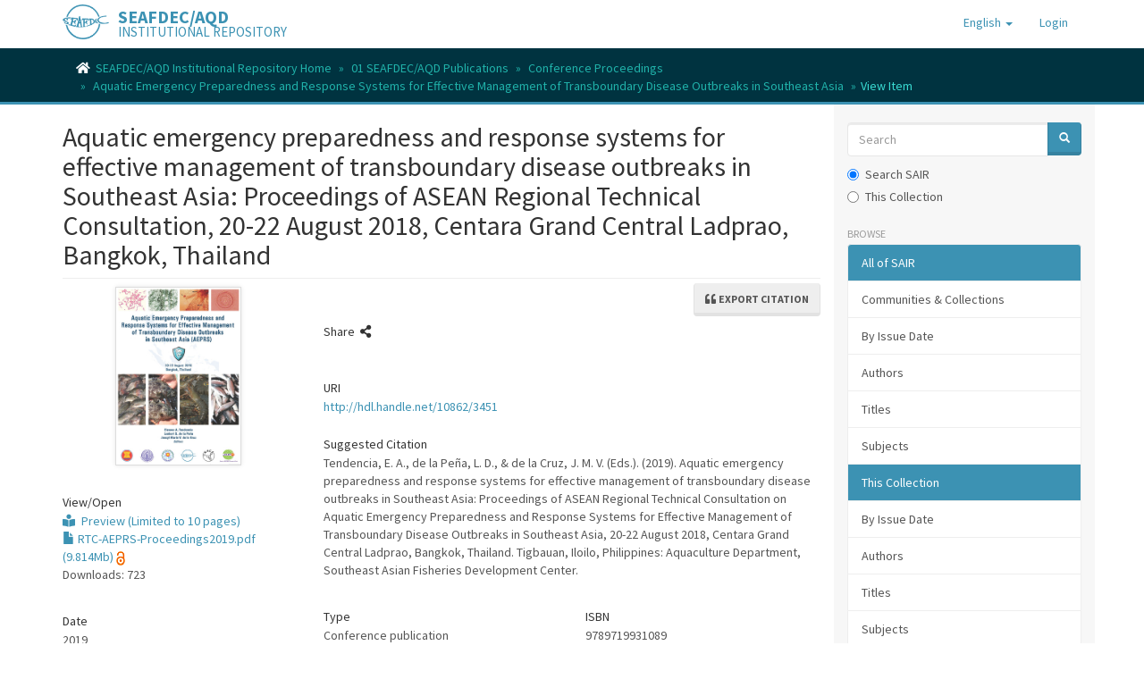

--- FILE ---
content_type: text/html;charset=utf-8
request_url: https://repository.seafdec.org.ph/handle/10862/3451
body_size: 9182
content:
<!DOCTYPE html>
            <!--[if lt IE 7]> <html class="no-js lt-ie9 lt-ie8 lt-ie7" lang="en"> <![endif]-->
            <!--[if IE 7]>    <html class="no-js lt-ie9 lt-ie8" lang="en"> <![endif]-->
            <!--[if IE 8]>    <html class="no-js lt-ie9" lang="en"> <![endif]-->
            <!--[if gt IE 8]><!--> <html class="no-js" lang="en"> <!--<![endif]-->
            <head><META http-equiv="Content-Type" content="text/html; charset=UTF-8">
<meta content="text/html; charset=UTF-8" http-equiv="Content-Type">
<meta content="IE=edge,chrome=1" http-equiv="X-UA-Compatible">
<meta content="width=device-width,initial-scale=1" name="viewport">
<link rel="shortcut icon" href="/themes/Mirage2/images/favicon.ico">
<link rel="apple-touch-icon" href="/themes/Mirage2/images/apple-touch-icon.png">
<meta name="Generator" content="DSpace 6.3">
<link href="/themes/Mirage2/styles/main.css" rel="stylesheet">
<link href="https://cdnjs.cloudflare.com/ajax/libs/font-awesome/5.15.0/css/all.min.css" rel="stylesheet">
<link type="application/opensearchdescription+xml" rel="search" href="https://repository.seafdec.org.ph:443/open-search/description.xml" title="DSpace">
<script>
                //Clear default text of emty text areas on focus
                function tFocus(element)
                {
                if (element.value == ' '){element.value='';}
                }
                //Clear default text of emty text areas on submit
                function tSubmit(form)
                {
                var defaultedElements = document.getElementsByTagName("textarea");
                for (var i=0; i != defaultedElements.length; i++){
                if (defaultedElements[i].value == ' '){
                defaultedElements[i].value='';}}
                }
                //Disable pressing 'enter' key to submit a form (otherwise pressing 'enter' causes a submission to start over)
                function disableEnterKey(e)
                {
                var key;

                if(window.event)
                key = window.event.keyCode;     //Internet Explorer
                else
                key = e.which;     //Firefox and Netscape

                if(key == 13)  //if "Enter" pressed, then disable!
                return false;
                else
                return true;
                }
            </script><!--[if lt IE 9]>
                <script src="/themes/Mirage2/vendor/html5shiv/dist/html5shiv.js"> </script>
                <script src="/themes/Mirage2/vendor/respond/dest/respond.min.js"> </script>
                <![endif]--><script src="/themes/Mirage2/vendor/modernizr/modernizr.js"> </script>
<title>Aquatic emergency preparedness and response systems for effective management of transboundary disease outbreaks in Southeast Asia: Proceedings of ASEAN Regional Technical Consultation, 20-22 August 2018, Centara Grand Central Ladprao, Bangkok, Thailand</title>
<link rel="schema.DCTERMS" href="http://purl.org/dc/terms/" />
<link rel="schema.DC" href="http://purl.org/dc/elements/1.1/" />
<meta name="DC.contributor" content="Tendencia, Eleonor A." />
<meta name="DC.contributor" content="de la Peña, Leobert D." />
<meta name="DC.contributor" content="de la Cruz, Joesyl Marie V." />
<meta name="DCTERMS.dateAccepted" content="2019-05-23T13:25:23Z" scheme="DCTERMS.W3CDTF" />
<meta name="DCTERMS.available" content="2019-05-23T13:25:23Z" scheme="DCTERMS.W3CDTF" />
<meta name="DCTERMS.issued" content="2019" scheme="DCTERMS.W3CDTF" />
<meta name="DCTERMS.bibliographicCitation" content="Tendencia, E. A., de la Peña, L. D., &amp; de la Cruz, J. M. V. (Eds.). (2019). Aquatic emergency preparedness and response systems for effective management of transboundary disease outbreaks in Southeast Asia: Proceedings of ASEAN Regional Technical Consultation on Aquatic Emergency Preparedness and Response Systems for Effective Management of Transboundary Disease Outbreaks in Southeast Asia, 20-22 August 2018, Centara Grand Central Ladprao, Bangkok, Thailand. Tigbauan, Iloilo, Philippines: Aquaculture Department, Southeast Asian Fisheries Development Center." xml:lang="en" />
<meta name="DC.identifier" content="9789719931089" />
<meta name="DC.identifier" content="http://hdl.handle.net/10862/3451" scheme="DCTERMS.URI" />
<meta name="DCTERMS.extent" content="xii, 118 pages : illustrations (chiefly color), maps (chiefly color)." xml:lang="en" />
<meta name="DC.language" content="en" xml:lang="en" scheme="DCTERMS.RFC1766" />
<meta name="DC.publisher" content="Aquaculture Department, Southeast Asian Fisheries Development Center" xml:lang="en" />
<meta name="DC.subject" content="South East Asia" xml:lang="en" />
<meta name="DC.subject" content="Thailand" xml:lang="en" />
<meta name="DC.title" content="Aquatic emergency preparedness and response systems for effective management of transboundary disease outbreaks in Southeast Asia: Proceedings of ASEAN Regional Technical Consultation, 20-22 August 2018, Centara Grand Central Ladprao, Bangkok, Thailand" xml:lang="en" />
<meta name="DC.type" content="Conference publication" xml:lang="en" />
<meta name="DC.subject" content="disease control" xml:lang="en" />
<meta name="DC.subject" content="disease recognition" xml:lang="en" />
<meta name="DC.subject" content="disease transmission" xml:lang="en" />
<meta name="DC.subject" content="fish diseases" xml:lang="en" />
<meta name="DC.subject" content="husbandry diseases" xml:lang="en" />
<meta name="DC.subject" content="aquaculture" xml:lang="en" />
<meta name="DC.subject" content="aquaculture development" xml:lang="en" />
<meta name="DC.subject" content="fishery management" xml:lang="en" />
<meta name="DC.subject" content="epidemiology" xml:lang="en" />
<meta name="DC.subject" content="quarantine regulations" xml:lang="en" />
<meta name="DC.subject" content="disease resistance" xml:lang="en" />
<meta name="DC.subject" content="standards" xml:lang="en" />
<meta name="DC.subject" content="fish culture" xml:lang="en" />
<meta name="DC.subject" content="fishery policies" xml:lang="en" />
<meta name="DC.subject" content="policies" xml:lang="en" />
<meta name="DC.subject" content="aquaculture regulations" xml:lang="en" />
<meta name="DC.subject" content="trade" xml:lang="en" />
<meta name="DC.subject" content="emergencies" xml:lang="en" />
<meta name="DC.subject" content="organizations" xml:lang="en" />
<meta name="DC.subject" content="procedures" xml:lang="en" />
<meta property="book:isbn" content="9789719931089">
<meta content="SEAFDEC/AQD Institutional Repository" property="og:site_name">
<meta content="Aquatic emergency preparedness and response systems for effective management of transboundary disease outbreaks in Southeast Asia: Proceedings of ASEAN Regional Technical Consultation, 20-22 August 2018, Centara Grand Central Ladprao, Bangkok, Thailand" property="og:title">
<meta property="og:url" content="https://repository.seafdec.org.ph/handle/10862/3451">
<meta property="og:url" content="http://hdl.handle.net/10862/3451">
<meta property="og:image" content="https://repository.seafdec.org.ph/bitstream/handle/10862/3451/RTC-AEPRS-Proceedings2019.pdf.jpg">
<meta property="twitter:image" content="https://repository.seafdec.org.ph/bitstream/handle/10862/3451/RTC-AEPRS-Proceedings2019.pdf.jpg">
<meta content="summary" name="twitter:card">
<meta content="@seafdecaqdlib" name="twitter:creator">
<meta content="https://repository.seafdec.org.ph//themes/Mirage2//images/SEAFDEC-LOGO.jpg" property="og:image">
<meta property="og:description" content="Tendencia, E. A., de la Pe&ntilde;a, L. D., &amp; de la Cruz, J. M. V. (Eds.). (2019). Aquatic emergency preparedness and response systems for effective management of transboundary disease outbreaks in Southeast Asia: Proceedings of ASEAN Regional Technical Consultation on Aquatic Emergency Preparedness and Response Systems for Effective Management of Transboundary Disease Outbreaks in Southeast Asia, 20-22 August 2018, Centara Grand Central Ladprao, Bangkok, Thailand. Tigbauan, Iloilo, Philippines: Aquaculture Department, Southeast Asian Fisheries Development Center.">
<meta content="South East Asia; Thailand; disease control; disease recognition; disease transmission; fish diseases; husbandry diseases; aquaculture; aquaculture development; fishery management; epidemiology; quarantine regulations; disease resistance; standards; fish culture; fishery policies; policies; aquaculture regulations; trade; emergencies; organizations; procedures; Conference publication" name="citation_keywords">
<meta content="9789719931089" name="citation_isbn">
<meta content="Aquatic emergency preparedness and response systems for effective management of transboundary disease outbreaks in Southeast Asia: Proceedings of ASEAN Regional Technical Consultation, 20-22 August 2018, Centara Grand Central Ladprao, Bangkok, Thailand" name="citation_title">
<meta content="Aquaculture Department, Southeast Asian Fisheries Development Center" name="citation_publisher">
<meta content="en" name="citation_language">
<meta content="https://repository.seafdec.org.ph/bitstream/10862/3451/3/RTC-AEPRS-Proceedings2019.pdf" name="citation_pdf_url">
<meta content="2019" name="citation_date">
<meta content="https://repository.seafdec.org.ph/handle/10862/3451" name="citation_abstract_html_url">
<script type="text/x-mathjax-config">
                    MathJax.Hub.Config({
                      tex2jax: {
                        
                        ignoreClass: "detail-field-data|detailtable|exception"
                      },
                      TeX: {
                        Macros: {
                          AA: '{\\mathring A}'
                        }
                      }
                    });
                </script><script src="//cdnjs.cloudflare.com/ajax/libs/mathjax/2.7.1/MathJax.js?config=TeX-AMS-MML_HTMLorMML" type="text/javascript"> </script><script src="https://cdnjs.cloudflare.com/ajax/libs/clipboard.js/2.0.10/clipboard.min.js"> </script><script async="1" charset="utf-8" src="https://badge.dimensions.ai/badge.js" type="text/javascript">﻿</script>
</head><body>
<header>
<div role="navigation" class="navbar navbar-default navbar-static-top">
<div class="container">
<div class="navbar-header">
<button data-toggle="offcanvas" class="navbar-toggle" type="button"><span class="sr-only">Toggle navigation</span><span class="icon-bar"></span><span class="icon-bar"></span><span class="icon-bar"></span></button><span><a class="navbar-brand" href="/"><img src="/themes/Mirage2/images/SEAFDEC-logo.png"></a></span><span class="headerInfoName">SEAFDEC/AQD</span><span class="headerInfoText">INSTITUTIONAL REPOSITORY</span>
<div class="navbar-header pull-right visible-xs hidden-sm hidden-md hidden-lg">
<ul class="nav nav-pills pull-left ">
<li class="dropdown" id="ds-language-selection-xs">
<button data-toggle="dropdown" class="dropdown-toggle navbar-toggle navbar-link" role="button" href="#" id="language-dropdown-toggle-xs"><b aria-hidden="true" class="visible-xs glyphicon glyphicon-globe"></b></button>
<ul data-no-collapse="true" aria-labelledby="language-dropdown-toggle-xs" role="menu" class="dropdown-menu pull-right">
<li role="presentation" class="disabled">
<a href="https://repository.seafdec.org.ph:443/handle/10862/3451?locale-attribute=en">English</a>
</li>
<li role="presentation">
<a href="https://repository.seafdec.org.ph:443/handle/10862/3451?locale-attribute=ja">日本語</a>
</li>
<li role="presentation">
<a href="https://repository.seafdec.org.ph:443/handle/10862/3451?locale-attribute=th">ไทย</a>
</li>
<li role="presentation">
<a href="https://repository.seafdec.org.ph:443/handle/10862/3451?locale-attribute=in">Bahasa Indonesia</a>
</li>
</ul>
</li>
<li>
<form method="get" action="/login" style="display: inline">
<button class="navbar-toggle navbar-link"><b aria-hidden="true" class="visible-xs glyphicon glyphicon-user"></b></button>
</form>
</li>
</ul>
</div>
</div>
<div class="navbar-header pull-right hidden-xs">
<ul class="nav navbar-nav pull-left">
<li class="dropdown" id="ds-language-selection">
<a data-toggle="dropdown" class="dropdown-toggle" role="button" href="#" id="language-dropdown-toggle"><span class="hidden-xs">English&nbsp;<b class="caret"></b></span></a>
<ul data-no-collapse="true" aria-labelledby="language-dropdown-toggle" role="menu" class="dropdown-menu pull-right">
<li role="presentation" class="disabled">
<a href="?locale-attribute=en">English</a>
</li>
<li role="presentation">
<a href="?locale-attribute=ja">日本語</a>
</li>
<li role="presentation">
<a href="?locale-attribute=th">ไทย</a>
</li>
<li role="presentation">
<a href="?locale-attribute=in">Bahasa Indonesia</a>
</li>
</ul>
</li>
</ul>
<ul class="nav navbar-nav pull-left">
<li>
<a href="/login"><span class="hidden-xs">Login</span></a>
</li>
</ul>
<button type="button" class="navbar-toggle visible-sm" data-toggle="offcanvas"><span class="sr-only">Toggle navigation</span><span class="icon-bar"></span><span class="icon-bar"></span><span class="icon-bar"></span></button>
</div>
</div>
</div>
</header>
<div class="trail-wrapper hidden-print">
<div class="container">
<div class="row">
<div class="col-xs-12">
<div class="breadcrumb dropdown visible-xs">
<a data-toggle="dropdown" class="dropdown-toggle" role="button" href="#" id="trail-dropdown-toggle">View Item&nbsp;<b class="caret"></b></a>
<ul aria-labelledby="trail-dropdown-toggle" role="menu" class="dropdown-menu">
<li role="presentation">
<a role="menuitem" href="/"><i aria-hidden="true" class="fa fa-home"></i>&nbsp;
                        SEAFDEC/AQD Institutional Repository Home</a>
</li>
<li role="presentation">
<a role="menuitem" href="/handle/10862/1">01 SEAFDEC/AQD Publications</a>
</li>
<li role="presentation">
<a role="menuitem" href="/handle/10862/84">Conference Proceedings</a>
</li>
<li role="presentation">
<a role="menuitem" href="/handle/10862/3450">Aquatic Emergency Preparedness and Response Systems for Effective Management of Transboundary Disease Outbreaks in Southeast Asia</a>
</li>
<li role="presentation" class="disabled">
<a href="#" role="menuitem">View Item</a>
</li>
</ul>
</div>
<ul class="breadcrumb hidden-xs">
<li>
<i aria-hidden="true" class="fa fa-home"></i>&nbsp;
            <a href="/">SEAFDEC/AQD Institutional Repository Home</a>
</li>
<li>
<a href="/handle/10862/1">01 SEAFDEC/AQD Publications</a>
</li>
<li>
<a href="/handle/10862/84">Conference Proceedings</a>
</li>
<li>
<a href="/handle/10862/3450">Aquatic Emergency Preparedness and Response Systems for Effective Management of Transboundary Disease Outbreaks in Southeast Asia</a>
</li>
<li class="active">View Item</li>
</ul>
</div>
</div>
</div>
</div>
<div class="hidden" id="no-js-warning-wrapper">
<div id="no-js-warning">
<div class="notice failure">JavaScript is disabled for your browser. Some features of this site may not work without it.</div>
</div>
</div>
<div class="container" id="main-container">
<div class="row row-offcanvas row-offcanvas-right">
<div class="horizontal-slider clearfix">
<div class="col-xs-12 col-sm-12 col-md-9 main-content">
<div>
<div id="aspect_artifactbrowser_ItemViewer_div_item-view" class="ds-static-div primary">
<!-- External Metadata URL: cocoon://metadata/handle/10862/3451/mets.xml?rightsMDTypes=METSRIGHTS-->
<div class="item-summary-view-metadata">
<h2 class="page-header first-page-header">Aquatic emergency preparedness and response systems for effective management of transboundary disease outbreaks in Southeast Asia: Proceedings of ASEAN Regional Technical Consultation, 20-22 August 2018, Centara Grand Central Ladprao, Bangkok, Thailand</h2>
<div class="btn-group sort-export-menu pull-right">
<button data-toggle="dropdown" class="btn btn-default dropdown-toggle export-button" type="button"><i class="fa fa-quote-left" aria-hidden="true">&nbsp;</i><span class="export-text">Export citation</span></button>
<ul role="menu" class="dropdown-menu">
<li class="global-citations gear-head dropdown-header">Global styles</li>
<li class="global-citation citation-style">
<a href="2"><span class="glyphicon glyphicon-ok btn-xs active invisible"></span>MLA</a>
</li>
<li class="global-citation citation-style">
<a href="3"><span class="glyphicon glyphicon-ok btn-xs active invisible"></span>Vancouver</a>
</li>
<li class="global-citation citation-style">
<a href="4"><span class="glyphicon glyphicon-ok btn-xs active invisible"></span>Elsevier - Harvard</a>
</li>
<li class="global-citation citation-style">
<a href="5"><span class="glyphicon glyphicon-ok btn-xs active invisible"></span>APA</a>
</li>
<li class="single-search divider"></li>
<li>
<a data-target="#itemCitationHelpModal" data-toggle="modal" id="item-citation-help" href="#"><span class="glyphicon glyphicon-ok btn-xs active invisible"></span>Help</a>
</li>
</ul>
</div>
<div class="row">
<div class="col-sm-4">
<div class="row">
<div class="col-xs-6 col-sm-12">
<div class="thumbnail">
<img alt="Thumbnail" src="/bitstream/handle/10862/3451/RTC-AEPRS-Proceedings2019.pdf.jpg?sequence=5&isAllowed=y"></div>
</div>
<div class="col-xs-6 col-sm-12">
<div class="item-page-field-wrapper table word-break">
<h5>View/<wbr></wbr>Open</h5>
<a href="/preview?path=/bitstream/handle/10862/3451/RTC-AEPRS-Proceedings2019.pdf?sequence=3&isAllowed=y" target="_blank" title="Preview"><i class="fas fa-book-reader">&nbsp;</i> Preview (Limited to 10 pages)</a>
<div>
<a href="/bitstream/handle/10862/3451/RTC-AEPRS-Proceedings2019.pdf?sequence=3&isAllowed=y"><i aria-hidden="true" class="glyphicon  glyphicon-file"></i> RTC-AEPRS-Proceedings2019.pdf (9.814Mb)</a>
<!--USER: -->
<!--CONTEXT: GENERAL PUBLIC-->
<!--EMBARGOED UNTIL: --><img title="Open Access" alt="Open Access" src="/themes/Mirage2//images/OA-16px.png"></div>
<div>Downloads: 723</div>
</div>
</div>
</div>
<div class="simple-item-view-date word-break item-page-field-wrapper table">
<h5>Date</h5>2019</div>
<div class="simple-item-view-authors item-page-field-wrapper table">
<h5>Editor</h5>
<div class="ds-dc_contributor_author-authority">
<a href="/discover?filtertype=editor&filter_relational_operator=equals&filter=Tendencia, Eleonor A.&sort_by=dc.date.issued_dt&order=desc" class="label label-primary">Tendencia, Eleonor A.</a>
</div>
<div class="ds-dc_contributor_author-authority">
<a href="/discover?filtertype=editor&filter_relational_operator=equals&filter=de la Pe%C3%B1a, Leobert D.&sort_by=dc.date.issued_dt&order=desc" class="label label-primary">de la Pe&ntilde;a, Leobert D.</a>
</div>
<div class="ds-dc_contributor_author-authority">
<a href="/discover?filtertype=editor&filter_relational_operator=equals&filter=de la Cruz, Joesyl Marie V.&sort_by=dc.date.issued_dt&order=desc" class="label label-primary">de la Cruz, Joesyl Marie V.</a>
</div>
</div>
<div class="simple-item-view-date word-break item-page-field-wrapper table">
<h5>Page views</h5>3,973</div>
<div class="item-page-field-wrapper table">
<h5>ASFA keyword</h5>
<div>
<a class="label label-primary" href="/discover?filtertype=subject&filter_relational_operator=equals&filter=disease control">disease control</a>&nbsp;<a href="https://agrovoc.fao.org/skosmosAsfa/asfa/en/page?uri=http://aims.fao.org/aos/agrovoc/c_2327" target="_blank"><img title="ASFA" class="vocabulary" alt="ASFA" src="/themes/Mirage2/images/AGROVOC-logo.gif"></a>
<br>
<a class="label label-primary" href="/discover?filtertype=subject&filter_relational_operator=equals&filter=disease recognition">disease recognition</a>&nbsp;<a href="https://agrovoc.fao.org/skosmosAsfa/asfa/en/page?uri=http://aims.fao.org/aos/agrovoc/c_3400" target="_blank"><img title="ASFA" class="vocabulary" alt="ASFA" src="/themes/Mirage2/images/AGROVOC-logo.gif"></a>
<br>
<a class="label label-primary" href="/discover?filtertype=subject&filter_relational_operator=equals&filter=disease transmission">disease transmission</a>&nbsp;<a href="https://agrovoc.fao.org/skosmosAsfa/asfa/en/page?uri=http://aims.fao.org/aos/agrovoc/c_2329" target="_blank"><img title="ASFA" class="vocabulary" alt="ASFA" src="/themes/Mirage2/images/AGROVOC-logo.gif"></a>
<br>
<a class="label label-primary" href="/discover?filtertype=subject&filter_relational_operator=equals&filter=fish diseases">fish diseases</a>&nbsp;<a href="https://agrovoc.fao.org/skosmosAsfa/asfa/en/page?uri=http://aims.fao.org/aos/agrovoc/c_2920" target="_blank"><img title="ASFA" class="vocabulary" alt="ASFA" src="/themes/Mirage2/images/AGROVOC-logo.gif"></a>
<br>
<a class="label label-primary" href="/discover?filtertype=subject&filter_relational_operator=equals&filter=husbandry diseases">husbandry diseases</a>&nbsp;<a href="https://agrovoc.fao.org/skosmosAsfa/asfa/en/page?uri=http://aims.fao.org/aos/agrovoc/c_a3b9de99" target="_blank"><img title="ASFA" class="vocabulary" alt="ASFA" src="/themes/Mirage2/images/AGROVOC-logo.gif"></a>
<br>
<a class="label label-primary" href="/discover?filtertype=subject&filter_relational_operator=equals&filter=aquaculture">aquaculture</a>&nbsp;<a href="https://agrovoc.fao.org/skosmosAsfa/asfa/en/page?uri=http://aims.fao.org/aos/agrovoc/c_550" target="_blank"><img title="ASFA" class="vocabulary" alt="ASFA" src="/themes/Mirage2/images/AGROVOC-logo.gif"></a>
<br>
<a class="label label-primary" href="/discover?filtertype=subject&filter_relational_operator=equals&filter=aquaculture development">aquaculture development</a>&nbsp;<a href="https://agrovoc.fao.org/skosmosAsfa/asfa/en/page?uri=http://aims.fao.org/aos/agrovoc/c_15d43fe3" target="_blank"><img title="ASFA" class="vocabulary" alt="ASFA" src="/themes/Mirage2/images/AGROVOC-logo.gif"></a>
<br>
<a class="label label-primary" href="/discover?filtertype=subject&filter_relational_operator=equals&filter=fishery management">fishery management</a>&nbsp;<a href="https://agrovoc.fao.org/skosmosAsfa/asfa/en/page?uri=http://aims.fao.org/aos/agrovoc/c_24026" target="_blank"><img title="ASFA" class="vocabulary" alt="ASFA" src="/themes/Mirage2/images/AGROVOC-logo.gif"></a>
<br>
<a class="label label-primary" href="/discover?filtertype=subject&filter_relational_operator=equals&filter=epidemiology">epidemiology</a>&nbsp;<a href="https://agrovoc.fao.org/skosmosAsfa/asfa/en/page?uri=http://aims.fao.org/aos/agrovoc/c_2615" target="_blank"><img title="ASFA" class="vocabulary" alt="ASFA" src="/themes/Mirage2/images/AGROVOC-logo.gif"></a>
<br>
<a class="label label-primary" href="/discover?filtertype=subject&filter_relational_operator=equals&filter=quarantine regulations">quarantine regulations</a>&nbsp;<a href="https://agrovoc.fao.org/skosmosAsfa/asfa/en/page?uri=http://aims.fao.org/aos/agrovoc/c_1b59d108" target="_blank"><img title="ASFA" class="vocabulary" alt="ASFA" src="/themes/Mirage2/images/AGROVOC-logo.gif"></a>
<br>
<a class="label label-primary" href="/discover?filtertype=subject&filter_relational_operator=equals&filter=disease resistance">disease resistance</a>&nbsp;<a href="https://agrovoc.fao.org/skosmosAsfa/asfa/en/page?uri=http://aims.fao.org/aos/agrovoc/c_2328" target="_blank"><img title="ASFA" class="vocabulary" alt="ASFA" src="/themes/Mirage2/images/AGROVOC-logo.gif"></a>
<br>
<a class="label label-primary" href="/discover?filtertype=subject&filter_relational_operator=equals&filter=standards">standards</a>&nbsp;<a href="https://agrovoc.fao.org/skosmosAsfa/asfa/en/page?uri=http://aims.fao.org/aos/agrovoc/c_7367" target="_blank"><img title="ASFA" class="vocabulary" alt="ASFA" src="/themes/Mirage2/images/AGROVOC-logo.gif"></a>
<br>
<a class="label label-primary" href="/discover?filtertype=subject&filter_relational_operator=equals&filter=fish culture">fish culture</a>&nbsp;<a href="https://agrovoc.fao.org/skosmosAsfa/asfa/en/page?uri=http://aims.fao.org/aos/agrovoc/c_2918" target="_blank"><img title="ASFA" class="vocabulary" alt="ASFA" src="/themes/Mirage2/images/AGROVOC-logo.gif"></a>
<br>
<a class="label label-primary" href="/discover?filtertype=subject&filter_relational_operator=equals&filter=fishery policies">fishery policies</a>&nbsp;<a href="https://agrovoc.fao.org/skosmosAsfa/asfa/en/page?uri=http://aims.fao.org/aos/agrovoc/c_2939" target="_blank"><img title="ASFA" class="vocabulary" alt="ASFA" src="/themes/Mirage2/images/AGROVOC-logo.gif"></a>
<br>
<a class="label label-primary" href="/discover?filtertype=subject&filter_relational_operator=equals&filter=policies">policies</a>&nbsp;<a href="https://agrovoc.fao.org/skosmosAsfa/asfa/en/page?uri=http://aims.fao.org/aos/agrovoc/c_6062" target="_blank"><img title="ASFA" class="vocabulary" alt="ASFA" src="/themes/Mirage2/images/AGROVOC-logo.gif"></a>
<br>
<a class="label label-primary" href="/discover?filtertype=subject&filter_relational_operator=equals&filter=aquaculture regulations">aquaculture regulations</a>&nbsp;<a href="https://agrovoc.fao.org/skosmosAsfa/asfa/en/page?uri=http://aims.fao.org/aos/agrovoc/c_b8dfc93d" target="_blank"><img title="ASFA" class="vocabulary" alt="ASFA" src="/themes/Mirage2/images/AGROVOC-logo.gif"></a>
<br>
<a class="label label-primary" href="/discover?filtertype=subject&filter_relational_operator=equals&filter=trade">trade</a>&nbsp;<a href="https://agrovoc.fao.org/skosmosAsfa/asfa/en/page?uri=http://aims.fao.org/aos/agrovoc/c_7848" target="_blank"><img title="ASFA" class="vocabulary" alt="ASFA" src="/themes/Mirage2/images/AGROVOC-logo.gif"></a>
<br>
<a class="label label-primary" href="/discover?filtertype=subject&filter_relational_operator=equals&filter=emergencies">emergencies</a>&nbsp;<a href="https://agrovoc.fao.org/skosmosAsfa/asfa/en/page?uri=http://aims.fao.org/aos/agrovoc/c_1361784825156" target="_blank"><img title="ASFA" class="vocabulary" alt="ASFA" src="/themes/Mirage2/images/AGROVOC-logo.gif"></a>
<br>
<a class="label label-primary" href="/discover?filtertype=subject&filter_relational_operator=equals&filter=organizations">organizations</a>&nbsp;<a href="https://agrovoc.fao.org/skosmosAsfa/asfa/en/page?uri=http://aims.fao.org/aos/agrovoc/c_37968" target="_blank"><img title="ASFA" class="vocabulary" alt="ASFA" src="/themes/Mirage2/images/AGROVOC-logo.gif"></a>
<br>
<a class="label label-primary" href="/discover?filtertype=subject&filter_relational_operator=equals&filter=procedures">procedures</a>&nbsp;<a href="https://agrovoc.fao.org/skosmosAsfa/asfa/en/page?uri=http://aims.fao.org/aos/agrovoc/c_6526cb9e" target="_blank"><img title="ASFA" class="vocabulary" alt="ASFA" src="/themes/Mirage2/images/AGROVOC-logo.gif"></a>
</div>
</div>
<div class="item-page-field-wrapper table">
<h5>AGROVOC keyword</h5>
<div>
<a class="label label-primary" href="/discover?filtertype=subject&filter_relational_operator=equals&filter=South East Asia">South East Asia</a>&nbsp;<a href="https://agrovoc.fao.org/browse/agrovoc/en/page/c_7260" target="_blank"><img title="AGROVOC" class="vocabulary" alt="AGROVOC" src="/themes/Mirage2/images/AGROVOC-logo.gif"></a>
<br>
<a class="label label-primary" href="/discover?filtertype=subject&filter_relational_operator=equals&filter=Thailand">Thailand</a>&nbsp;<a href="https://agrovoc.fao.org/browse/agrovoc/en/page/c_7701" target="_blank"><img title="AGROVOC" class="vocabulary" alt="AGROVOC" src="/themes/Mirage2/images/AGROVOC-logo.gif"></a>
</div>
</div>
<div class="simple-item-view-show-full item-page-field-wrapper table">
<h5>Metadata</h5>
<a href="/handle/10862/3451?show=full">Show full item record</a>
</div>
<div class="table" id="impact-altmetric">
<script src="https://d1bxh8uas1mnw7.cloudfront.net/assets/embed.js" type="text/javascript">﻿
            </script>
<div class="altmetric-embed" id="altmetric" data-badge-type="donut" data-badge-details="right" data-hide-no-mentions="true" data-link-target="_blank" data-handle="10862/3451">
                ﻿
            </div>
</div>
</div>
<div class="col-sm-8">
<div class="simple-item-view-date word-break item-page-field-wrapper table">
<h5>Share&nbsp;
            <i class="fas fa-share-alt" aria-hidden="true"></i>
</h5>
<div class="sharethis-inline-share-buttons">&nbsp;</div>
</div>
<div class="simple-item-view-uri item-page-field-wrapper table">
<h5>URI</h5>
<div class="snippet">
<button class="btn btn-default" data-clipboard-text="http://hdl.handle.net/10862/3451"><img title="Copy to clipboard" src="/themes/Mirage2/images/clippy.svg" width="13" class="clippy"></button><a href="http://hdl.handle.net/10862/3451">http://hdl.handle.net/10862/3451</a>
</div>
</div>
<div class="simple-item-view-citation item-page-field-wrapper table">
<h5>Suggested Citation</h5>
<div class="snippet">
<button class="btn btn-default" data-clipboard-text="Tendencia, E. A., de la Pe&ntilde;a, L. D., &amp; de la Cruz, J. M. V. (Eds.). (2019). Aquatic emergency preparedness and response systems for effective management of transboundary disease outbreaks in Southeast Asia: Proceedings of ASEAN Regional Technical Consultation on Aquatic Emergency Preparedness and Response Systems for Effective Management of Transboundary Disease Outbreaks in Southeast Asia, 20-22 August 2018, Centara Grand Central Ladprao, Bangkok, Thailand. Tigbauan, Iloilo, Philippines: Aquaculture Department, Southeast Asian Fisheries Development Center."><img title="Copy to clipboard" src="/themes/Mirage2/images/clippy.svg" width="13" class="clippy"></button>Tendencia, E. A., de la Pe&ntilde;a, L. D., &amp; de la Cruz, J. M. V. (Eds.). (2019). Aquatic emergency preparedness and response systems for effective management of transboundary disease outbreaks in Southeast Asia: Proceedings of ASEAN Regional Technical Consultation on Aquatic Emergency Preparedness and Response Systems for Effective Management of Transboundary Disease Outbreaks in Southeast Asia, 20-22 August 2018, Centara Grand Central Ladprao, Bangkok, Thailand. Tigbauan, Iloilo, Philippines: Aquaculture Department, Southeast Asian Fisheries Development Center.</div>
</div>
<div class="row">
<div class="col-sm-6 col-print-4">
<div class="simple-item-view-issn item-page-field-wrapper table">
<h5>Type</h5>
<span>Conference publication</span>
</div>
</div>
<div class="col-sm-6 col-print-4">
<div class="simple-item-view-isbn item-page-field-wrapper table">
<h5>ISBN</h5>
<span>9789719931089</span>
</div>
</div>
</div>
<div class="item-page-field-wrapper table">
<h5>Format</h5>
<div>xii, 118 pages : illustrations (chiefly color), maps (chiefly color).</div>
</div>
<div class="simple-item-view-collections item-page-field-wrapper table">
<h5>Collections</h5>
<ul class="ds-referenceSet-list">
<!-- External Metadata URL: cocoon://metadata/handle/10862/3450/mets.xml-->
<li>
<a href="/handle/10862/3450">Aquatic Emergency Preparedness and Response Systems for Effective Management of Transboundary Disease Outbreaks in Southeast Asia</a> [20]</li>
</ul>
</div>
</div>
</div>
</div>
<p id="com_atmire_app_xmlui_aspect_citations_ItemCitationTransformer_p_hidden-fields" class="ds-paragraph hidden">
<input id="com_atmire_app_xmlui_aspect_citations_ItemCitationTransformer_field_citation-export-base" class="ds-hidden-field form-control" name="citation-export-base" type="hidden" value="https://repository.seafdec.org.ph/discover/citation-export?itemUuid=9daa6665-dcea-40a7-98ab-f5442b5df7d2">
</p>
</div>
<div id="aspect_discovery_RelatedItems_div_item-related-container" class="ds-static-div">
<h2 class="ds-div-head page-header">Related items</h2>
<div id="aspect_discovery_RelatedItems_div_item-related" class="ds-static-div secondary related">
<p class="ds-paragraph">Showing items related by title, author, creator and subject.</p>
<ul class="ds-artifact-list list-unstyled">
<!-- External Metadata URL: cocoon://metadata/handle/10862/3460/mets.xml?sections=dmdSec,fileSec&fileGrpTypes=THUMBNAIL,ORE,ORIGINAL&amdSec&rightsMDTypes=METSRIGHTS-->
<li class="ds-artifact-item odd">
<div class="item-wrapper row">
<div class="col-sm-3 hidden-xs">
<div class="thumbnail artifact-preview">
<a href="/handle/10862/3460" class="image-link"><img alt="Thumbnail" class="img-responsive" src="/bitstream/handle/10862/3460/OoKN2019.pdf.jpg?sequence=4&isAllowed=y"></a>
</div>
</div>
<div class="col-sm-9">
<div class="artifact-description">
<h4 class="artifact-title">
<a href="/handle/10862/3460">Country status of aquatic emergency preparedness and response systems for effective management of aquatic animal disease outbreaks in Myanmar</a><span class="Z3988" title="ctx_ver=Z39.88-2004&amp;rft_val_fmt=info%3Aofi%2Ffmt%3Akev%3Amtx%3Adc&amp;rft_id=Oo%2C+K.+N.%2C+%26+Cho%2C+Y.+Y.+%282019%29.+Country+status+of+aquatic+emergency+preparedness+and+response+systems+for+effective+management+of+aquatic+animal+disease+outbreaks+in+Myanmar.+In+E.+A.+Tendencia%2C+L.+D.+de+la+Pe%C3%B1a%2C+%26+J.+M.+V.+de+la+Cruz+%28Eds.%29%2C+Aquatic+Emergency+Preparedness+and+Response+Systems+for+Effective+Management+of+Transboundary+Disease+Outbreaks+in+Southeast+Asia%3A+Proceedings+of+Asean+Regional+Technical+Consultation%2C+20-22+August+2018%2C+Centara+Grand+Central+Ladprao%2C+Bangkok%2C+Thailand+%28pp.+33-36%29.+Tigbauan%2C+Iloilo%2C+Philippines%3A+Aquaculture+Department%2C+Southeast+Asian+Fisheries+Development+Center.&amp;rft_id=9789719931089&amp;rft_id=http%3A%2F%2Fhdl.handle.net%2F10862%2F3460&amp;rfr_id=info%3Asid%2Fdspace.org%3Arepository&amp;">
                    ﻿ 
                </span>
</h4>
<div class="artifact-info">
<span class="author h4"><small><span class="ds-dc_contributor_author-authority">Oo, Kyaw Naing</span>; <span class="ds-dc_contributor_author-authority">Cho, Yi Yi</span></small></span> <span class="publisher-date h4"><small>(<span class="publisher">Aquaculture Department, Southeast Asian Fisheries Development Center</span>, <span class="date">2019</span>)</small></span>
</div>
<div class="artifact-abstract">Myanmar is one of the OIE members and the Department of Fisheries (DoF) is highly concerned with transboundary aquatic animal pathogens. Therefore, the  Aquatic Animal Health & Disease Control Section  has already been ...</div>
</div>
</div>
</div>
</li>
<!-- External Metadata URL: cocoon://metadata/handle/10862/3466/mets.xml?sections=dmdSec,fileSec&fileGrpTypes=THUMBNAIL,ORE,ORIGINAL&amdSec&rightsMDTypes=METSRIGHTS-->
<li class="ds-artifact-item even">
<div class="item-wrapper row">
<div class="col-sm-3 hidden-xs">
<div class="thumbnail artifact-preview">
<a href="/handle/10862/3466" class="image-link"><img alt="Thumbnail" class="img-responsive" src="/bitstream/handle/10862/3466/LeanoEM2019.pdf.jpg?sequence=4&isAllowed=y"></a>
</div>
</div>
<div class="col-sm-9">
<div class="artifact-description">
<h4 class="artifact-title">
<a href="/handle/10862/3466">Transboundary aquatic animal diseases: History and impacts in ASEAN aquaculture</a><span class="Z3988" title="ctx_ver=Z39.88-2004&amp;rft_val_fmt=info%3Aofi%2Ffmt%3Akev%3Amtx%3Adc&amp;rft_id=Lea%C3%B1o%2C+E.+M.+%282019%29.+Transboundary+aquatic+animal+diseases%3A+History+and+impacts+in+ASEAN+aquaculture.+In+E.+A.+Tendencia%2C+L.+D.+de+la+Pe%C3%B1a%2C+%26+J.+M.+V.+de+la+Cruz+%28Eds.%29%2C+Aquatic+Emergency+Preparedness+and+Response+Systems+for+Effective+Management+of+Transboundary+Disease+Outbreaks+in+Southeast+Asia%3A+Proceedings+of+Asean+Regional+Technical+Consultation%2C+20-22+August+2018%2C+Centara+Grand+Central+Ladprao%2C+Bangkok%2C+Thailand+%28pp.+72-79%29.+Tigbauan%2C+Iloilo%2C+Philippines%3A+Aquaculture+Department%2C+Southeast+Asian+Fisheries+Development+Center.&amp;rft_id=9789719931089&amp;rft_id=http%3A%2F%2Fhdl.handle.net%2F10862%2F3466&amp;rfr_id=info%3Asid%2Fdspace.org%3Arepository&amp;">
                    ﻿ 
                </span>
</h4>
<div class="artifact-info">
<span class="author h4"><small><span class="ds-dc_contributor_author-authority">Lea&ntilde;o, Eduardo M.</span></small></span> <span class="publisher-date h4"><small>(<span class="publisher">Aquaculture Department, Southeast Asian Fisheries Development Center</span>, <span class="date">2019</span>)</small></span>
</div>
<div class="artifact-abstract">Aquaculture is one of the important sectors in the economy of most Asia-Pacific countries. However, majority of aquaculture farms are small-scale and most often lack the necessary facilities to comply with or are not well ...</div>
</div>
</div>
</div>
</li>
<!-- External Metadata URL: cocoon://metadata/handle/10862/3468/mets.xml?sections=dmdSec,fileSec&fileGrpTypes=THUMBNAIL,ORE,ORIGINAL&amdSec&rightsMDTypes=METSRIGHTS-->
<li class="ds-artifact-item odd">
<div class="item-wrapper row">
<div class="col-sm-3 hidden-xs">
<div class="thumbnail artifact-preview">
<a href="/handle/10862/3468" class="image-link"><img alt="Thumbnail" class="img-responsive" src="/bitstream/handle/10862/3468/SenapinS2019.pdf.jpg?sequence=4&isAllowed=y"></a>
</div>
</div>
<div class="col-sm-9">
<div class="artifact-description">
<h4 class="artifact-title">
<a href="/handle/10862/3468">Emergency response to emerging diseases: TiLV in tilapia</a><span class="Z3988" title="ctx_ver=Z39.88-2004&amp;rft_val_fmt=info%3Aofi%2Ffmt%3Akev%3Amtx%3Adc&amp;rft_id=Senapin%2C+S.+%282019%29.+Emergency+response+to+emerging+diseases%3A+TiLV+in+tilapia.+In+E.+A.+Tendencia%2C+L.+D.+de+la+Pe%C3%B1a%2C+%26+J.+M.+V.+de+la+Cruz+%28Eds.%29%2C+Aquatic+Emergency+Preparedness+and+Response+Systems+for+Effective+Management+of+Transboundary+Disease+Outbreaks+in+Southeast+Asia%3A+Proceedings+of+Asean+Regional+Technical+Consultation%2C+20-22+August+2018%2C+Centara+Grand+Central+Ladprao%2C+Bangkok%2C+Thailand+%28pp.+81-83%29.+Tigbauan%2C+Iloilo%2C+Philippines%3A+Aquaculture+Department%2C+Southeast+Asian+Fisheries+Development+Center.&amp;rft_id=9789719931089&amp;rft_id=http%3A%2F%2Fhdl.handle.net%2F10862%2F3468&amp;rfr_id=info%3Asid%2Fdspace.org%3Arepository&amp;">
                    ﻿ 
                </span>
</h4>
<div class="artifact-info">
<span class="author h4"><small><span class="ds-dc_contributor_author-authority">Senapin, Saengchan</span></small></span> <span class="publisher-date h4"><small>(<span class="publisher">Aquaculture Department, Southeast Asian Fisheries Development Center</span>, <span class="date">2019</span>)</small></span>
</div>
<div class="artifact-abstract">Tilapia lake virus (TiLV) is a novel RNA virus resembling Orthomyxovirus. It has been recently re-classified to Tilapia tilapinevirus species, under Tilapinevirus genus, Amnoonviridae family (ICTV, 2018). Since the first ...</div>
</div>
</div>
</div>
</li>
</ul>
</div>
</div>
</div>
<div class="visible-xs visible-sm">
<footer>
<div class="row">
<hr>
<div class="col-xs-7 col-sm-8">
<div class="hidden-print">&copy;&nbsp;<a href="http://www.seafdec.org.ph" target="_blank"><acronym title="Southeast Asian Fisheries Development Center/Aquaculture Department">SEAFDEC/AQD</acronym></a>
                            &nbsp;2026</div>
</div>
<div class="col-xs-5 col-sm-4 hidden-print">
<div class="pull-right">
<a target="_blank" href="https://us4.list-manage.com/contact-form?u=7b64071b4117096df32677c41&form_id=aba84d797905ebf159a9e638331c59fa">Send Feedback</a> | <a target="_blank" title="Subscribe for alerts" href="http://eepurl.com/iaahDz">Subscribe</a>
</div>
</div>
</div>
<a class="hidden" href="/htmlmap">&nbsp;</a>
<p>&nbsp;</p>
</footer>
</div>
</div>
<div role="navigation" id="sidebar" class="col-xs-6 col-sm-3 sidebar-offcanvas">
<div class="word-break hidden-print" id="ds-options">
<div class="ds-option-set" id="ds-search-option">
<form method="post" class="" id="ds-search-form" action="/discover">
<fieldset>
<div class="input-group">
<input placeholder="Search" type="text" class="ds-text-field form-control" name="query"><span class="input-group-btn"><button title="Go" class="ds-button-field btn btn-primary"><span aria-hidden="true" class="glyphicon glyphicon-search"></span></button></span>
</div>
<div class="radio">
<label><input checked value="" name="scope" type="radio" id="ds-search-form-scope-all">Search SAIR</label>
</div>
<div class="radio">
<label><input name="scope" type="radio" id="ds-search-form-scope-container" value="10862/3450">This Collection</label>
</div>
</fieldset>
</form>
</div>
<h2 class="ds-option-set-head  h6">Browse</h2>
<div id="aspect_viewArtifacts_Navigation_list_browse" class="list-group">
<a class="list-group-item active"><span class="h5 list-group-item-heading  h5">All of SAIR</span></a><a href="/community-list" class="list-group-item ds-option">Communities &amp; Collections</a><a href="/browse?type=dateissued" class="list-group-item ds-option">By Issue Date</a><a href="/browse?type=author" class="list-group-item ds-option">Authors</a><a href="/browse?type=title" class="list-group-item ds-option">Titles</a><a href="/browse?type=subject" class="list-group-item ds-option">Subjects</a><a class="list-group-item active"><span class="h5 list-group-item-heading  h5">This Collection</span></a><a href="/handle/10862/3450/browse?type=dateissued" class="list-group-item ds-option">By Issue Date</a><a href="/handle/10862/3450/browse?type=author" class="list-group-item ds-option">Authors</a><a href="/handle/10862/3450/browse?type=title" class="list-group-item ds-option">Titles</a><a href="/handle/10862/3450/browse?type=subject" class="list-group-item ds-option">Subjects</a>
</div>
<h2 class="ds-option-set-head  h6">My Account</h2>
<div id="aspect_viewArtifacts_Navigation_list_account" class="list-group">
<a href="/login" class="list-group-item ds-option">Login</a><a href="/register" class="list-group-item ds-option">Register</a>
</div>
<div id="aspect_viewArtifacts_Navigation_list_context" class="list-group"></div>
<div id="aspect_viewArtifacts_Navigation_list_administrative" class="list-group"></div>
<div id="aspect_discovery_Navigation_list_discovery" class="list-group"></div>
<h2 class="ds-option-set-head  h6">Statistics</h2>
<div id="aspect_statistics_Navigation_list_statistics" class="list-group">
<a href="/handle/10862/3451/statistics" class="list-group-item ds-option">View Usage Statistics</a>
</div>
</div>
</div>
</div>
</div>
<div class="hidden-xs hidden-sm">
<footer>
<div class="row">
<hr>
<div class="col-xs-7 col-sm-8">
<div class="hidden-print">&copy;&nbsp;<a href="http://www.seafdec.org.ph" target="_blank"><acronym title="Southeast Asian Fisheries Development Center/Aquaculture Department">SEAFDEC/AQD</acronym></a>
                            &nbsp;2026</div>
</div>
<div class="col-xs-5 col-sm-4 hidden-print">
<div class="pull-right">
<a target="_blank" href="https://us4.list-manage.com/contact-form?u=7b64071b4117096df32677c41&form_id=aba84d797905ebf159a9e638331c59fa">Send Feedback</a> | <a target="_blank" title="Subscribe for alerts" href="http://eepurl.com/iaahDz">Subscribe</a>
</div>
</div>
</div>
<a class="hidden" href="/htmlmap">&nbsp;</a>
<p>&nbsp;</p>
</footer>
</div>
</div>
<script>if(!window.DSpace){window.DSpace={};}window.DSpace.context_path='';window.DSpace.theme_path='/themes/Mirage2/';</script><script src="/themes/Mirage2/scripts/theme.js"> </script><script src="/themes/Mirage2/scripts/treeview/jquery.treeview.js"> </script><script src="/themes/Mirage2/scripts/treeview/jquery.cookie.js"> </script><script src="/themes/Mirage2/scripts/sair.js"> </script><script>
                  (function(i,s,o,g,r,a,m){i['GoogleAnalyticsObject']=r;i[r]=i[r]||function(){
                  (i[r].q=i[r].q||[]).push(arguments)},i[r].l=1*new Date();a=s.createElement(o),
                  m=s.getElementsByTagName(o)[0];a.async=1;a.src=g;m.parentNode.insertBefore(a,m)
                  })(window,document,'script','//www.google-analytics.com/analytics.js','ga');

                  ga('create', 'UA-16359921-4', 'repository.seafdec.org.ph');
                  ga('send', 'pageview');
           </script><script async="async" src="https://platform-api.sharethis.com/js/sharethis.js#property=5ed4b2d60cb37300120b5449&product=inline-share-buttons" type="text/javascript"> </script>
<div aria-labelledby="citationHelpModal" role="dialog" tabindex="-1" id="citationHelpModal" class="modal fade">
<div role="document" class="modal-dialog">
<div class="modal-content">
<div class="modal-header">
<h4 id="myModalLabel" class="modal-title">Export citations</h4>
</div>
<div class="modal-body">         
<p>Export the current results of the search query as a citation list. Select one of the available citation             styles, or add a new one using the "Citations format" option present in the "My account" section.         </p>         
<p>The list of citations that can be exported is limited to  items.</p>     
</div>
<div class="modal-footer">
<button data-dismiss="modal" class="btn btn-default" type="button">Close</button>
</div>
</div>
</div>
</div>
<div aria-labelledby="itemCitationHelpModal" role="dialog" tabindex="-1" id="itemCitationHelpModal" class="modal fade">
<div role="document" class="modal-dialog">
<div class="modal-content">
<div class="modal-header">
<h4 class="modal-title">Export citations</h4>
</div>
<div class="modal-body">         
<p>Export the current item as a citation. Select one of the available citation             styles, or add a new one using the "Citations format" option present in the "My account" section.         </p>     
</div>
<div class="modal-footer">
<button data-dismiss="modal" class="btn btn-default" type="button">Close</button>
</div>
</div>
</div>
</div>
<div aria-labelledby="citationFormatModal" role="dialog" tabindex="-1" id="citationFormatModal" class="modal fade">
<div role="document" class="modal-dialog">
<div class="modal-content">
<div class="modal-header">
<h4 class="modal-title">Export Citations</h4>
</div>
<div class="modal-body">
<fieldset id="N10059" class="ds-radio-field citation-format-radio">
<div class="radio">
<label><input name="citation-format-radio" type="radio" value="htmlFormat" checked>HTML</label>
</div>
<div class="radio">
<label><input name="citation-format-radio" type="radio" value="textFormat">Text</label>
</div>
<div class="radio">
<label><input name="citation-format-radio" type="radio" value="asciidocFormat">Asciidoc</label>
</div>
<div class="radio">
<label><input name="citation-format-radio" type="radio" value="foFormat">FO</label>
</div>
<div class="radio">
<label><input name="citation-format-radio" type="radio" value="rtfFormat">RTF</label>
</div>
</fieldset>
</div>
<div class="modal-footer">
<button data-dismiss="modal" class="btn btn-default citation-export-button" type="button">Export</button>
</div>
</div>
</div>
</div>
<div data-backdrop="true" role="dialog" class="modal fade" id="forSale">
<div class="modal-dialog">
<div class="modal-content">
<div class="modal-header">
<button aria-label="Close" data-dismiss="modal" class="close" type="button"><span aria-hidden="true">&times;</span></button>
<h4 class="modal-title">DOCUMENT REQUEST NOT AVAILABLE</h4>
</div>
<div class="modal-body justify">
<p>This publication is still available (<b>in PRINT</b>) and <b>for sale</b> at <a target="_blank" href="http://www.seafdec.org.ph/bookstore">AQD bookstore</a>. The library is currently restricted to send PDF of publications that are still for sale.</p>
<p>You may contact <a target="_blank" href="mailto:bookstore@seafdec.org.ph">bookstore@seafdec.org.ph</a> or visit <a target="_blank" href="http://www.seafdec.org.ph/bookstore">AQD bookstore</a> for orders.</p>
</div>
<div class="modal-footer">
<button data-dismiss="modal" class="btn btn-default" type="button">Close</button>
</div>
</div>
</div>
</div>
<div data-backdrop="true" role="dialog" class="modal fade" id="embargoModal">
<div class="modal-dialog">
<div class="modal-content">
<div class="modal-header">
<button aria-label="Close" data-dismiss="modal" class="close" type="button"><span aria-hidden="true">&times;</span></button>
<h4 class="modal-title">FILE UNDER EMBARGO</h4>
</div>
<div class="modal-body justify">
<p>This file associated with this publication is currently under embargo. This will be available for
                        download after the embargo date.
                    </p>
</div>
<div class="modal-footer">
<button data-dismiss="modal" class="btn btn-default" type="button">Close</button>
</div>
</div>
</div>
</div>
</body></html>
